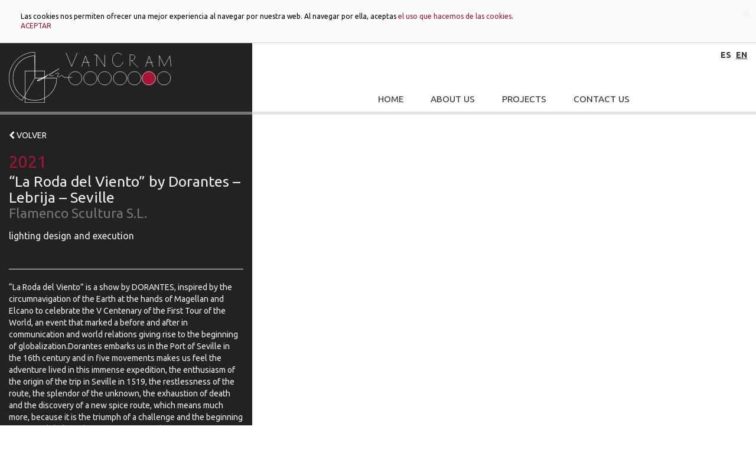

--- FILE ---
content_type: text/html; charset=UTF-8
request_url: https://vancram.com/en/9934-2/
body_size: 6624
content:
<!doctype html>
<html lang="en-GB">

    <head>
    <meta charset="utf-8">
    <meta http-equiv="x-ua-compatible" content="ie=edge">
    <meta name="viewport" content="width=device-width, initial-scale=1">
    <title>&#8220;La Roda del Viento&#8221; by Dorantes &#8211; Lebrija &#8211; Seville &#8211; Vancram</title>
<meta name='robots' content='max-image-preview:large' />
	<style>img:is([sizes="auto" i], [sizes^="auto," i]) { contain-intrinsic-size: 3000px 1500px }</style>
	<link rel="alternate" href="https://vancram.com/es/la-roda-del-viento-dorantes-lebrija-sevilla/" hreflang="es" />
<link rel="alternate" href="https://vancram.com/en/9934-2/" hreflang="en" />
<link rel='dns-prefetch' href='//stats.wp.com' />
<link rel='preconnect' href='//c0.wp.com' />
<script type="text/javascript">
/* <![CDATA[ */
window._wpemojiSettings = {"baseUrl":"https:\/\/s.w.org\/images\/core\/emoji\/16.0.1\/72x72\/","ext":".png","svgUrl":"https:\/\/s.w.org\/images\/core\/emoji\/16.0.1\/svg\/","svgExt":".svg","source":{"concatemoji":"https:\/\/vancram.com\/wp-includes\/js\/wp-emoji-release.min.js?ver=6.8.3"}};
/*! This file is auto-generated */
!function(s,n){var o,i,e;function c(e){try{var t={supportTests:e,timestamp:(new Date).valueOf()};sessionStorage.setItem(o,JSON.stringify(t))}catch(e){}}function p(e,t,n){e.clearRect(0,0,e.canvas.width,e.canvas.height),e.fillText(t,0,0);var t=new Uint32Array(e.getImageData(0,0,e.canvas.width,e.canvas.height).data),a=(e.clearRect(0,0,e.canvas.width,e.canvas.height),e.fillText(n,0,0),new Uint32Array(e.getImageData(0,0,e.canvas.width,e.canvas.height).data));return t.every(function(e,t){return e===a[t]})}function u(e,t){e.clearRect(0,0,e.canvas.width,e.canvas.height),e.fillText(t,0,0);for(var n=e.getImageData(16,16,1,1),a=0;a<n.data.length;a++)if(0!==n.data[a])return!1;return!0}function f(e,t,n,a){switch(t){case"flag":return n(e,"\ud83c\udff3\ufe0f\u200d\u26a7\ufe0f","\ud83c\udff3\ufe0f\u200b\u26a7\ufe0f")?!1:!n(e,"\ud83c\udde8\ud83c\uddf6","\ud83c\udde8\u200b\ud83c\uddf6")&&!n(e,"\ud83c\udff4\udb40\udc67\udb40\udc62\udb40\udc65\udb40\udc6e\udb40\udc67\udb40\udc7f","\ud83c\udff4\u200b\udb40\udc67\u200b\udb40\udc62\u200b\udb40\udc65\u200b\udb40\udc6e\u200b\udb40\udc67\u200b\udb40\udc7f");case"emoji":return!a(e,"\ud83e\udedf")}return!1}function g(e,t,n,a){var r="undefined"!=typeof WorkerGlobalScope&&self instanceof WorkerGlobalScope?new OffscreenCanvas(300,150):s.createElement("canvas"),o=r.getContext("2d",{willReadFrequently:!0}),i=(o.textBaseline="top",o.font="600 32px Arial",{});return e.forEach(function(e){i[e]=t(o,e,n,a)}),i}function t(e){var t=s.createElement("script");t.src=e,t.defer=!0,s.head.appendChild(t)}"undefined"!=typeof Promise&&(o="wpEmojiSettingsSupports",i=["flag","emoji"],n.supports={everything:!0,everythingExceptFlag:!0},e=new Promise(function(e){s.addEventListener("DOMContentLoaded",e,{once:!0})}),new Promise(function(t){var n=function(){try{var e=JSON.parse(sessionStorage.getItem(o));if("object"==typeof e&&"number"==typeof e.timestamp&&(new Date).valueOf()<e.timestamp+604800&&"object"==typeof e.supportTests)return e.supportTests}catch(e){}return null}();if(!n){if("undefined"!=typeof Worker&&"undefined"!=typeof OffscreenCanvas&&"undefined"!=typeof URL&&URL.createObjectURL&&"undefined"!=typeof Blob)try{var e="postMessage("+g.toString()+"("+[JSON.stringify(i),f.toString(),p.toString(),u.toString()].join(",")+"));",a=new Blob([e],{type:"text/javascript"}),r=new Worker(URL.createObjectURL(a),{name:"wpTestEmojiSupports"});return void(r.onmessage=function(e){c(n=e.data),r.terminate(),t(n)})}catch(e){}c(n=g(i,f,p,u))}t(n)}).then(function(e){for(var t in e)n.supports[t]=e[t],n.supports.everything=n.supports.everything&&n.supports[t],"flag"!==t&&(n.supports.everythingExceptFlag=n.supports.everythingExceptFlag&&n.supports[t]);n.supports.everythingExceptFlag=n.supports.everythingExceptFlag&&!n.supports.flag,n.DOMReady=!1,n.readyCallback=function(){n.DOMReady=!0}}).then(function(){return e}).then(function(){var e;n.supports.everything||(n.readyCallback(),(e=n.source||{}).concatemoji?t(e.concatemoji):e.wpemoji&&e.twemoji&&(t(e.twemoji),t(e.wpemoji)))}))}((window,document),window._wpemojiSettings);
/* ]]> */
</script>
<style id='wp-emoji-styles-inline-css' type='text/css'>

	img.wp-smiley, img.emoji {
		display: inline !important;
		border: none !important;
		box-shadow: none !important;
		height: 1em !important;
		width: 1em !important;
		margin: 0 0.07em !important;
		vertical-align: -0.1em !important;
		background: none !important;
		padding: 0 !important;
	}
</style>
<link rel='stylesheet' id='wp-block-library-css' href='https://c0.wp.com/c/6.8.3/wp-includes/css/dist/block-library/style.min.css' type='text/css' media='all' />
<style id='classic-theme-styles-inline-css' type='text/css'>
/*! This file is auto-generated */
.wp-block-button__link{color:#fff;background-color:#32373c;border-radius:9999px;box-shadow:none;text-decoration:none;padding:calc(.667em + 2px) calc(1.333em + 2px);font-size:1.125em}.wp-block-file__button{background:#32373c;color:#fff;text-decoration:none}
</style>
<link rel='stylesheet' id='mediaelement-css' href='https://c0.wp.com/c/6.8.3/wp-includes/js/mediaelement/mediaelementplayer-legacy.min.css' type='text/css' media='all' />
<link rel='stylesheet' id='wp-mediaelement-css' href='https://c0.wp.com/c/6.8.3/wp-includes/js/mediaelement/wp-mediaelement.min.css' type='text/css' media='all' />
<style id='jetpack-sharing-buttons-style-inline-css' type='text/css'>
.jetpack-sharing-buttons__services-list{display:flex;flex-direction:row;flex-wrap:wrap;gap:0;list-style-type:none;margin:5px;padding:0}.jetpack-sharing-buttons__services-list.has-small-icon-size{font-size:12px}.jetpack-sharing-buttons__services-list.has-normal-icon-size{font-size:16px}.jetpack-sharing-buttons__services-list.has-large-icon-size{font-size:24px}.jetpack-sharing-buttons__services-list.has-huge-icon-size{font-size:36px}@media print{.jetpack-sharing-buttons__services-list{display:none!important}}.editor-styles-wrapper .wp-block-jetpack-sharing-buttons{gap:0;padding-inline-start:0}ul.jetpack-sharing-buttons__services-list.has-background{padding:1.25em 2.375em}
</style>
<style id='global-styles-inline-css' type='text/css'>
:root{--wp--preset--aspect-ratio--square: 1;--wp--preset--aspect-ratio--4-3: 4/3;--wp--preset--aspect-ratio--3-4: 3/4;--wp--preset--aspect-ratio--3-2: 3/2;--wp--preset--aspect-ratio--2-3: 2/3;--wp--preset--aspect-ratio--16-9: 16/9;--wp--preset--aspect-ratio--9-16: 9/16;--wp--preset--color--black: #000000;--wp--preset--color--cyan-bluish-gray: #abb8c3;--wp--preset--color--white: #ffffff;--wp--preset--color--pale-pink: #f78da7;--wp--preset--color--vivid-red: #cf2e2e;--wp--preset--color--luminous-vivid-orange: #ff6900;--wp--preset--color--luminous-vivid-amber: #fcb900;--wp--preset--color--light-green-cyan: #7bdcb5;--wp--preset--color--vivid-green-cyan: #00d084;--wp--preset--color--pale-cyan-blue: #8ed1fc;--wp--preset--color--vivid-cyan-blue: #0693e3;--wp--preset--color--vivid-purple: #9b51e0;--wp--preset--gradient--vivid-cyan-blue-to-vivid-purple: linear-gradient(135deg,rgba(6,147,227,1) 0%,rgb(155,81,224) 100%);--wp--preset--gradient--light-green-cyan-to-vivid-green-cyan: linear-gradient(135deg,rgb(122,220,180) 0%,rgb(0,208,130) 100%);--wp--preset--gradient--luminous-vivid-amber-to-luminous-vivid-orange: linear-gradient(135deg,rgba(252,185,0,1) 0%,rgba(255,105,0,1) 100%);--wp--preset--gradient--luminous-vivid-orange-to-vivid-red: linear-gradient(135deg,rgba(255,105,0,1) 0%,rgb(207,46,46) 100%);--wp--preset--gradient--very-light-gray-to-cyan-bluish-gray: linear-gradient(135deg,rgb(238,238,238) 0%,rgb(169,184,195) 100%);--wp--preset--gradient--cool-to-warm-spectrum: linear-gradient(135deg,rgb(74,234,220) 0%,rgb(151,120,209) 20%,rgb(207,42,186) 40%,rgb(238,44,130) 60%,rgb(251,105,98) 80%,rgb(254,248,76) 100%);--wp--preset--gradient--blush-light-purple: linear-gradient(135deg,rgb(255,206,236) 0%,rgb(152,150,240) 100%);--wp--preset--gradient--blush-bordeaux: linear-gradient(135deg,rgb(254,205,165) 0%,rgb(254,45,45) 50%,rgb(107,0,62) 100%);--wp--preset--gradient--luminous-dusk: linear-gradient(135deg,rgb(255,203,112) 0%,rgb(199,81,192) 50%,rgb(65,88,208) 100%);--wp--preset--gradient--pale-ocean: linear-gradient(135deg,rgb(255,245,203) 0%,rgb(182,227,212) 50%,rgb(51,167,181) 100%);--wp--preset--gradient--electric-grass: linear-gradient(135deg,rgb(202,248,128) 0%,rgb(113,206,126) 100%);--wp--preset--gradient--midnight: linear-gradient(135deg,rgb(2,3,129) 0%,rgb(40,116,252) 100%);--wp--preset--font-size--small: 13px;--wp--preset--font-size--medium: 20px;--wp--preset--font-size--large: 36px;--wp--preset--font-size--x-large: 42px;--wp--preset--spacing--20: 0.44rem;--wp--preset--spacing--30: 0.67rem;--wp--preset--spacing--40: 1rem;--wp--preset--spacing--50: 1.5rem;--wp--preset--spacing--60: 2.25rem;--wp--preset--spacing--70: 3.38rem;--wp--preset--spacing--80: 5.06rem;--wp--preset--shadow--natural: 6px 6px 9px rgba(0, 0, 0, 0.2);--wp--preset--shadow--deep: 12px 12px 50px rgba(0, 0, 0, 0.4);--wp--preset--shadow--sharp: 6px 6px 0px rgba(0, 0, 0, 0.2);--wp--preset--shadow--outlined: 6px 6px 0px -3px rgba(255, 255, 255, 1), 6px 6px rgba(0, 0, 0, 1);--wp--preset--shadow--crisp: 6px 6px 0px rgba(0, 0, 0, 1);}:where(.is-layout-flex){gap: 0.5em;}:where(.is-layout-grid){gap: 0.5em;}body .is-layout-flex{display: flex;}.is-layout-flex{flex-wrap: wrap;align-items: center;}.is-layout-flex > :is(*, div){margin: 0;}body .is-layout-grid{display: grid;}.is-layout-grid > :is(*, div){margin: 0;}:where(.wp-block-columns.is-layout-flex){gap: 2em;}:where(.wp-block-columns.is-layout-grid){gap: 2em;}:where(.wp-block-post-template.is-layout-flex){gap: 1.25em;}:where(.wp-block-post-template.is-layout-grid){gap: 1.25em;}.has-black-color{color: var(--wp--preset--color--black) !important;}.has-cyan-bluish-gray-color{color: var(--wp--preset--color--cyan-bluish-gray) !important;}.has-white-color{color: var(--wp--preset--color--white) !important;}.has-pale-pink-color{color: var(--wp--preset--color--pale-pink) !important;}.has-vivid-red-color{color: var(--wp--preset--color--vivid-red) !important;}.has-luminous-vivid-orange-color{color: var(--wp--preset--color--luminous-vivid-orange) !important;}.has-luminous-vivid-amber-color{color: var(--wp--preset--color--luminous-vivid-amber) !important;}.has-light-green-cyan-color{color: var(--wp--preset--color--light-green-cyan) !important;}.has-vivid-green-cyan-color{color: var(--wp--preset--color--vivid-green-cyan) !important;}.has-pale-cyan-blue-color{color: var(--wp--preset--color--pale-cyan-blue) !important;}.has-vivid-cyan-blue-color{color: var(--wp--preset--color--vivid-cyan-blue) !important;}.has-vivid-purple-color{color: var(--wp--preset--color--vivid-purple) !important;}.has-black-background-color{background-color: var(--wp--preset--color--black) !important;}.has-cyan-bluish-gray-background-color{background-color: var(--wp--preset--color--cyan-bluish-gray) !important;}.has-white-background-color{background-color: var(--wp--preset--color--white) !important;}.has-pale-pink-background-color{background-color: var(--wp--preset--color--pale-pink) !important;}.has-vivid-red-background-color{background-color: var(--wp--preset--color--vivid-red) !important;}.has-luminous-vivid-orange-background-color{background-color: var(--wp--preset--color--luminous-vivid-orange) !important;}.has-luminous-vivid-amber-background-color{background-color: var(--wp--preset--color--luminous-vivid-amber) !important;}.has-light-green-cyan-background-color{background-color: var(--wp--preset--color--light-green-cyan) !important;}.has-vivid-green-cyan-background-color{background-color: var(--wp--preset--color--vivid-green-cyan) !important;}.has-pale-cyan-blue-background-color{background-color: var(--wp--preset--color--pale-cyan-blue) !important;}.has-vivid-cyan-blue-background-color{background-color: var(--wp--preset--color--vivid-cyan-blue) !important;}.has-vivid-purple-background-color{background-color: var(--wp--preset--color--vivid-purple) !important;}.has-black-border-color{border-color: var(--wp--preset--color--black) !important;}.has-cyan-bluish-gray-border-color{border-color: var(--wp--preset--color--cyan-bluish-gray) !important;}.has-white-border-color{border-color: var(--wp--preset--color--white) !important;}.has-pale-pink-border-color{border-color: var(--wp--preset--color--pale-pink) !important;}.has-vivid-red-border-color{border-color: var(--wp--preset--color--vivid-red) !important;}.has-luminous-vivid-orange-border-color{border-color: var(--wp--preset--color--luminous-vivid-orange) !important;}.has-luminous-vivid-amber-border-color{border-color: var(--wp--preset--color--luminous-vivid-amber) !important;}.has-light-green-cyan-border-color{border-color: var(--wp--preset--color--light-green-cyan) !important;}.has-vivid-green-cyan-border-color{border-color: var(--wp--preset--color--vivid-green-cyan) !important;}.has-pale-cyan-blue-border-color{border-color: var(--wp--preset--color--pale-cyan-blue) !important;}.has-vivid-cyan-blue-border-color{border-color: var(--wp--preset--color--vivid-cyan-blue) !important;}.has-vivid-purple-border-color{border-color: var(--wp--preset--color--vivid-purple) !important;}.has-vivid-cyan-blue-to-vivid-purple-gradient-background{background: var(--wp--preset--gradient--vivid-cyan-blue-to-vivid-purple) !important;}.has-light-green-cyan-to-vivid-green-cyan-gradient-background{background: var(--wp--preset--gradient--light-green-cyan-to-vivid-green-cyan) !important;}.has-luminous-vivid-amber-to-luminous-vivid-orange-gradient-background{background: var(--wp--preset--gradient--luminous-vivid-amber-to-luminous-vivid-orange) !important;}.has-luminous-vivid-orange-to-vivid-red-gradient-background{background: var(--wp--preset--gradient--luminous-vivid-orange-to-vivid-red) !important;}.has-very-light-gray-to-cyan-bluish-gray-gradient-background{background: var(--wp--preset--gradient--very-light-gray-to-cyan-bluish-gray) !important;}.has-cool-to-warm-spectrum-gradient-background{background: var(--wp--preset--gradient--cool-to-warm-spectrum) !important;}.has-blush-light-purple-gradient-background{background: var(--wp--preset--gradient--blush-light-purple) !important;}.has-blush-bordeaux-gradient-background{background: var(--wp--preset--gradient--blush-bordeaux) !important;}.has-luminous-dusk-gradient-background{background: var(--wp--preset--gradient--luminous-dusk) !important;}.has-pale-ocean-gradient-background{background: var(--wp--preset--gradient--pale-ocean) !important;}.has-electric-grass-gradient-background{background: var(--wp--preset--gradient--electric-grass) !important;}.has-midnight-gradient-background{background: var(--wp--preset--gradient--midnight) !important;}.has-small-font-size{font-size: var(--wp--preset--font-size--small) !important;}.has-medium-font-size{font-size: var(--wp--preset--font-size--medium) !important;}.has-large-font-size{font-size: var(--wp--preset--font-size--large) !important;}.has-x-large-font-size{font-size: var(--wp--preset--font-size--x-large) !important;}
:where(.wp-block-post-template.is-layout-flex){gap: 1.25em;}:where(.wp-block-post-template.is-layout-grid){gap: 1.25em;}
:where(.wp-block-columns.is-layout-flex){gap: 2em;}:where(.wp-block-columns.is-layout-grid){gap: 2em;}
:root :where(.wp-block-pullquote){font-size: 1.5em;line-height: 1.6;}
</style>
<link rel='stylesheet' id='sage/css-css' href='https://vancram.com/wp-content/themes/vancram2016/dist/styles/main-e2672e9a17.css' type='text/css' media='all' />
<script type="text/javascript" src="https://c0.wp.com/c/6.8.3/wp-includes/js/jquery/jquery.min.js" id="jquery-core-js"></script>
<script type="text/javascript" src="https://c0.wp.com/c/6.8.3/wp-includes/js/jquery/jquery-migrate.min.js" id="jquery-migrate-js"></script>
<script type="text/javascript" src="https://vancram.com/wp-content/plugins/cartograf-cookie-filter/script.js?ver=6.8.3" id="cg_cookie-filter-js"></script>
<link rel="https://api.w.org/" href="https://vancram.com/wp-json/" /><link rel="alternate" title="JSON" type="application/json" href="https://vancram.com/wp-json/wp/v2/posts/9934" /><link rel="EditURI" type="application/rsd+xml" title="RSD" href="https://vancram.com/xmlrpc.php?rsd" />
<meta name="generator" content="WordPress 6.8.3" />
<link rel="canonical" href="https://vancram.com/en/9934-2/" />
<link rel='shortlink' href='https://vancram.com/?p=9934' />
<link rel="alternate" title="oEmbed (JSON)" type="application/json+oembed" href="https://vancram.com/wp-json/oembed/1.0/embed?url=https%3A%2F%2Fvancram.com%2Fen%2F9934-2%2F&#038;lang=en" />
<link rel="alternate" title="oEmbed (XML)" type="text/xml+oembed" href="https://vancram.com/wp-json/oembed/1.0/embed?url=https%3A%2F%2Fvancram.com%2Fen%2F9934-2%2F&#038;format=xml&#038;lang=en" />
	<style>img#wpstats{display:none}</style>
		
    <link href='https://fonts.googleapis.com/css?family=Ubuntu:400,300,700' rel='stylesheet' type='text/css'>
</head>

    <body class="wp-singular post-template-default single single-post postid-9934 single-format-standard wp-theme-vancram2016 9934-2 sidebar-primary">

        <header class="header banner">
    <div class="container-fluid">
        <div class="row">
            <div class="col-sm-4 left-side">
                <h1>
                    <a class="brand" href="https://vancram.com">
                        <img src="https://vancram.com/wp-content/themes/vancram2016/images/logo-white.svg" class="img-responsive hidden-print" width="275" height="86">
                        <img src="https://vancram.com/wp-content/themes/vancram2016/images/logo.svg" class="img-responsive visible-print" width="275" height="86">
                        <span class="sr-only">Vancram</span>
                    </a>
                </h1>
            </div>
            <div class="col-sm-offset-4 right-side hidden-print">
                <nav class="nav-language">
                    <ul class="list-inline">
                        	<li class="lang-item lang-item-37 lang-item-es lang-item-first"><a lang="es-ES" hreflang="es-ES" href="https://vancram.com/es/la-roda-del-viento-dorantes-lebrija-sevilla/">es</a></li>
	<li class="lang-item lang-item-40 lang-item-en current-lang"><a lang="en-GB" hreflang="en-GB" href="https://vancram.com/en/9934-2/" aria-current="true">en</a></li>

                    </ul>
                </nav>
                <nav class="nav-primary">
                    <ul class="vc-nav">
                                                    <li class="nav-main-item  menu-item menu-item-type-post_type menu-item-object-page menu-item-home menu-item-6018"><a class="nav-main-link" href="https://vancram.com/en/home/">Home</a>
                                                            </li>
                                                    <li class="nav-main-item  menu-item menu-item-type-post_type menu-item-object-page menu-item-6017"><a class="nav-main-link" href="https://vancram.com/en/about-us/">About Us</a>
                                                            </li>
                                                    <li class="nav-main-item  menu-item menu-item-type-post_type menu-item-object-page current_page_parent menu-item-6022"><a class="nav-main-link" href="https://vancram.com/en/portfolio/">Projects</a>
                                                            </li>
                                                    <li class="nav-main-item  menu-item menu-item-type-post_type menu-item-object-page menu-item-6016"><a class="nav-main-link" href="https://vancram.com/en/contact-us/">Contact    Us</a>
                                                            </li>
                                            </ul>
                </nav>

            </div>
        </div>
    </div>
</header>

        <div class="content">
                            <div class="container-fluid work-single">
                    <div class="row">
                                                    <div class="left-side col-sm-4">
                                    <article class="post-9934 post type-post status-publish format-standard has-post-thumbnail hentry category-theater-dance">
        <a class="pull-right go-back"
           href="https://vancram.com/en/2021/">
            <span class="fa fa-chevron-left"></span>
            VOLVER
        </a>
        <div class="affix-container">
            <div class="affix-element" data-spy="affix" data-offset-top="160">
                <div class="work-meta ease">
                    <div class="work-year">2021</div>
                                        <h1 class="work-title">&#8220;La Roda del Viento&#8221; by Dorantes &#8211; Lebrija &#8211; Seville</h1>
                    <h2 class="work-client">Flamenco Scultura S.L.</h2>
                    <p class="work-description">lighting design and execution</p>
                </div>
                <div class="text ease">
                    <hr>
<p>&#8220;La Roda del Viento&#8221; is a show by DORANTES, inspired by the circumnavigation of the Earth at the hands of Magellan and Elcano to celebrate the V Centenary of the First Tour of the World, an event that marked a before and after in communication and world relations giving rise to the beginning of globalization.Dorantes embarks us in the Port of Seville in the 16th century and in five movements makes us feel the adventure lived in this immense expedition, the enthusiasm of the origin of the trip in Seville in 1519, the restlessness of the route, the splendor of the unknown, the exhaustion of death and the discovery of a new spice route, which means much more, because it is the triumph of a challenge and the beginning of a new global era that is coming to our days.&#8221;<br />
http://www.lebrija.es/es/actualidad/eventos/LA-RODA-DEL-VIENTO/</p>
<hr>
<p>PHOTO: Antonio Vázquez, Cía Flamenco Escultura and VanCram</p>

                </div>
            </div>
        </div>
    </article>
                            </div>
                                                                            <div class="right-side col-sm-8">
                                            <p>
        <div class="embed-responsive embed-responsive-16by9">
            <iframe title="DORANTES- &quot;LA RODA DEL VIENTO&quot; resumen" width="640" height="360" src="https://www.youtube.com/embed/ATvCwH7eW78?feature=oembed" frameborder="0" allow="accelerometer; autoplay; clipboard-write; encrypted-media; gyroscope; picture-in-picture; web-share" referrerpolicy="strict-origin-when-cross-origin" allowfullscreen></iframe>
        </div>
        </p>
                        <p>
            <img src="https://vancram.com/wp-content/uploads/2021/08/59c34a9c-b6a3-4e1c-a845-b0a232c3a08b-955x0-c-default.jpg" class="img-responsive"
                 width="1600" height="670"
                 alt="" title="">
        </p>
                    <p>
            <img src="https://vancram.com/wp-content/uploads/2021/08/festival-flamenco-cadiz6_xoptimizadax-955x0-c-default.jpg" class="img-responsive"
                 width="1350" height="637"
                 alt="" title="">
        </p>
                    <p>
            <img src="https://vancram.com/wp-content/uploads/2021/08/festival-flamenco-cadiz4_xoptimizadax-955x0-c-default.jpg" class="img-responsive"
                 width="1350" height="637"
                 alt="" title="">
        </p>
                    <p>
            <img src="https://vancram.com/wp-content/uploads/2021/08/festival-flamenco-cadiz1_xoptimizadax-955x0-c-default.jpg" class="img-responsive"
                 width="1350" height="637"
                 alt="" title="">
        </p>
                                </div>
                                            </div>
                </div>
                    </div>

        <footer class="footer content-info">
    <div class="container">
        <div class="right-side col-sm-8 col-sm-offset-4">
            
            <div class="slogan">
    <img src="https://vancram.com/wp-content/themes/vancram2016/images/slogan.svg" class="img-responsive center-block" alt="">
    <div class="sr-only">
        Ideas, proyectos y realizaciones para el arte y el espectáculo
    </div>
</div>        </div>
    </div>
</footer>

<script type="speculationrules">
{"prefetch":[{"source":"document","where":{"and":[{"href_matches":"\/*"},{"not":{"href_matches":["\/wp-*.php","\/wp-admin\/*","\/wp-content\/uploads\/*","\/wp-content\/*","\/wp-content\/plugins\/*","\/wp-content\/themes\/vancram2016\/*","\/*\\?(.+)"]}},{"not":{"selector_matches":"a[rel~=\"nofollow\"]"}},{"not":{"selector_matches":".no-prefetch, .no-prefetch a"}}]},"eagerness":"conservative"}]}
</script>
<script type="text/javascript" src="https://vancram.com/wp-content/themes/vancram2016/dist/scripts/main-45cc9f1c05.js" id="sage/js-js"></script>
<script type="text/javascript" id="jetpack-stats-js-before">
/* <![CDATA[ */
_stq = window._stq || [];
_stq.push([ "view", JSON.parse("{\"v\":\"ext\",\"blog\":\"207329014\",\"post\":\"9934\",\"tz\":\"1\",\"srv\":\"vancram.com\",\"j\":\"1:15.0.2\"}") ]);
_stq.push([ "clickTrackerInit", "207329014", "9934" ]);
/* ]]> */
</script>
<script type="text/javascript" src="https://stats.wp.com/e-202604.js" id="jetpack-stats-js" defer="defer" data-wp-strategy="defer"></script>
        <div id="cg_cookie_bar" class="" data-timeout="20" data-scrollout="100">
            <span class="close">&times;</span>
            <div class="container-fluid">
Las cookies nos permiten ofrecer una mejor experiencia al navegar por nuestra web. Al navegar por ella, aceptas <a href="/es/politica-de-cookies/">el uso que hacemos de las cookies</a>. <br><a href="">ACEPTAR</a>
</div>        </div>
        <style>
            #cg_cookie_bar {
    display: none;
    position:fixed;
    top:0px;
    left:0px;
    right:0px;
    background:#fafafa;
    border-bottom:1px solid #ccc;
    padding:20px;
    color:#000;
    font-size:12px;
    line-height:140%;
    z-index:65535;
}
    #cg_cookie_bar .close {
        position:absolute;
        top:10px;
        right:10px;
        font-size:22px;
        line-height:100%;
        color:#ccc;
        cursor:pointer;
    }
        #cg_cookie_bar .close:hover {
            color:#000;
        }
        </style>
    <script type="text/template" id="cg_cf_head_template_accepted">/*!* <script type="text/javascript">
	var analyticsFileTypes = [''];
	var analyticsEventTracking = 'enabled';
	var _gaq = _gaq || [];
	_gaq.push(['_setAccount', 'UA-29036619-1']);
        _gaq.push(['_addDevId', 'i9k95']); 
	_gaq.push(['_trackPageview']);

	(function() {
		var ga = document.createElement('script'); ga.type = 'text/javascript'; ga.async = true;
		                ga.src = ('https:' == document.location.protocol ? 'https://ssl' : 'http://www') + '.google-analytics.com/ga.js';
		                var s = document.getElementsByTagName('script')[0]; s.parentNode.insertBefore(ga, s);
	})();
<!/script> *!*/</script><script type="text/template" id="cg_cf_head_template_denied">/*!*  *!*/</script><script type="text/template" id="cg_cf_foot_template_accepted">/*!*  *!*/</script><script type="text/template" id="cg_cf_foot_template_denied">/*!*  *!*/</script>
            </body>

</html>

--- FILE ---
content_type: image/svg+xml
request_url: https://vancram.com/wp-content/themes/vancram2016/images/logo-white.svg
body_size: 2414
content:
<?xml version="1.0" encoding="UTF-8" standalone="no"?>
<!-- Created with Inkscape (http://www.inkscape.org/) -->

<svg
   xmlns:dc="http://purl.org/dc/elements/1.1/"
   xmlns:cc="http://creativecommons.org/ns#"
   xmlns:rdf="http://www.w3.org/1999/02/22-rdf-syntax-ns#"
   xmlns:svg="http://www.w3.org/2000/svg"
   xmlns="http://www.w3.org/2000/svg"
   version="1.1"
   width="1005.4759"
   height="313.94144"
   id="svg3582">
  <defs
     id="defs3584" />
  <metadata
     id="metadata3587">
    <rdf:RDF>
      <cc:Work
         rdf:about="">
        <dc:format>image/svg+xml</dc:format>
        <dc:type
           rdf:resource="http://purl.org/dc/dcmitype/StillImage" />
        <dc:title></dc:title>
      </cc:Work>
    </rdf:RDF>
  </metadata>
  <g
     transform="translate(8.4560367,310.32273)"
     id="layer1">
    <g
       transform="matrix(0.03543307,0,0,0.03543307,-208.99229,-574.38547)"
       id="g3454"
       style="fill-rule:evenodd">
      <path
         d="M 10202,11994 7950,15899 C 6725,15192 5903,13952 5729,12549 5422,10079 7177,7828 9647,7521 c 187,-23 375,-34 563,-34 l -8,4507 z"
         id="path12"
         style="fill:none;stroke:#fefefe;stroke-width:69.13999939" />
      <g
         id="g14">
        <path
           d="m 14022,12021 -3820,8 0,-69 3820,-8 35,35 -35,34 z m 0,-69 35,0 0,35 -35,-35 z m -3346,3927 -8,-69 0,0 176,-26 174,-35 171,-42 167,-50 163,-57 161,-65 156,-71 152,-78 148,-85 144,-92 139,-97 135,-104 129,-109 125,-115 119,-120 114,-126 108,-131 103,-135 97,-140 90,-144 85,-149 78,-152 71,-156 65,-160 57,-163 50,-167 43,-169 36,-172 28,-175 20,-177 12,-180 4,-181 69,0 -4,184 -12,183 -21,180 -28,178 -36,175 -44,172 -51,170 -59,166 -65,163 -73,159 -79,155 -86,151 -92,147 -99,142 -104,138 -111,133 -116,128 -121,122 -127,117 -132,112 -137,105 -142,99 -146,93 -151,87 -155,80 -159,73 -163,65 -167,59 -170,50 -174,44 -177,35 -180,27 0,0 z m -4300,-3403 69,-8 0,0 29,196 38,192 47,188 56,183 65,180 72,174 81,170 89,165 95,160 103,154 110,148 117,143 123,136 129,130 135,124 141,117 146,110 151,102 156,96 160,88 164,80 169,72 172,63 176,56 179,47 182,38 184,29 187,19 189,11 191,0 193,-9 194,-20 8,69 -197,19 -196,10 -195,-1 -192,-10 -191,-20 -188,-30 -185,-38 -182,-48 -179,-57 -176,-65 -171,-73 -168,-81 -163,-90 -159,-97 -153,-105 -149,-111 -143,-119 -138,-126 -131,-133 -125,-139 -119,-145 -112,-151 -105,-157 -98,-162 -90,-168 -82,-173 -74,-177 -66,-183 -57,-187 -48,-191 -39,-196 -29,-199 0,0 z m 3351,-4366 9,68 0,0 -193,30 -189,38 -185,48 -181,57 -176,66 -172,74 -168,81 -162,90 -157,98 -152,104 -146,112 -140,118 -134,125 -128,132 -122,137 -115,142 -108,149 -102,153 -94,158 -86,163 -79,167 -71,171 -63,175 -54,179 -47,182 -37,185 -28,187 -20,190 -10,192 -1,194 10,196 19,197 -69,8 -19,-200 -10,-199 1,-198 10,-195 20,-194 29,-190 38,-188 47,-185 56,-182 64,-178 72,-175 80,-170 88,-165 96,-161 103,-156 110,-151 117,-146 124,-139 130,-134 137,-127 143,-121 149,-113 154,-107 160,-99 165,-91 171,-84 175,-75 180,-67 184,-58 188,-49 193,-39 196,-30 0,0 z m 500,5 -69,0 34,34 -14,0 -14,0 -14,0 -15,1 -14,0 -14,0 -15,1 -14,0 -14,1 -15,0 -14,1 -14,0 -14,1 -15,1 -14,1 -14,1 -15,1 -14,1 -14,1 -14,1 -15,1 -14,1 -14,1 -14,2 -15,1 -14,2 -14,1 -14,2 -15,1 -14,2 -14,2 -14,1 -9,-68 15,-2 14,-2 15,-1 14,-2 15,-1 14,-2 15,-1 14,-2 15,-1 14,-1 15,-2 14,-1 15,-1 14,-1 15,-1 14,-1 15,-1 14,-1 15,-1 14,0 15,-1 15,-1 14,0 15,-1 14,0 15,-1 14,0 15,0 15,0 14,-1 15,0 14,0 35,35 z m -35,-35 35,0 0,35 -35,-35 z m -25,3914 -9,-3879 69,0 9,3879 -34,35 -35,-35 z m 35,35 -35,0 0,-35 35,35 z"
           id="path16"
           style="fill:#fefefe;fill-rule:nonzero" />
      </g>
      <circle
         cx="17270"
         cy="12027"
         r="1169"
         id="circle18"
         style="fill:none;stroke:#fefefe;stroke-width:69.12999725" />
      <circle
         cx="19895"
         cy="12027"
         r="1169"
         id="circle20"
         style="fill:none;stroke:#fefefe;stroke-width:69.12999725" />
      <circle
         cx="22402"
         cy="12027"
         r="1169"
         id="circle22"
         style="fill:none;stroke:#fefefe;stroke-width:69.12999725" />
      <circle
         cx="25077"
         cy="12027"
         r="1169"
         id="circle24"
         style="fill:none;stroke:#fefefe;stroke-width:69.12999725" />
      <circle
         cx="27594"
         cy="12027"
         r="1169"
         id="circle26"
         style="fill:none;stroke:#fefefe;stroke-width:69.12999725" />
      <circle
         cx="30110"
         cy="12027"
         r="1169"
         id="circle28"
         style="fill:#a61535;stroke:#fefefe;stroke-width:69.12999725" />
      <circle
         cx="32766"
         cy="12027"
         r="1169"
         id="circle30"
         style="fill:none;stroke:#fefefe;stroke-width:69.12999725" />
      <path
         d="m 13433,11446 c 0,67 -59,110 -84,160 -161,0 -389,43 -550,-42 l -8,-8 c -51,-94 253,-280 279,-330 126,-26 304,-203 422,-271 94,-59 246,-144 322,-220 152,-161 406,-177 558,-321 8,-9 25,-51 34,-59 -9,8 -26,25 -42,33 0,26 -9,9 -9,26 -34,0 -84,42 -118,42 -9,9 -26,42 -43,42 l 0,9 c -101,118 -346,186 -473,254 l -998,592 c -59,42 -144,67 -220,93 -118,42 -228,219 -321,296 -51,42 -144,101 -203,135 -102,68 -288,135 -406,203 -59,34 -119,110 -178,135 -271,135 -457,262 -795,262 l 0,-42 0,-25 c 76,-34 102,-144 212,-144 0,-9 16,-25 25,-34 l 8,0 9,0 c 0,-59 194,-135 237,-135 0,-34 110,-26 110,-59 118,0 236,-119 372,-119 8,-17 59,-42 84,-42 9,-17 51,-25 51,-34 34,0 127,-17 135,-42 51,0 102,-51 153,-51 0,-8 33,-17 42,-17 0,-17 25,-25 25,-34 l 9,0 8,0 c 0,-8 26,-34 34,-34 0,-16 25,-25 34,-25 0,-17 127,-84 144,-110 l 8,0 8,0 c 0,-8 17,-8 17,-25 17,0 168,-70 168,-78"
         id="path32"
         style="fill:none;stroke:#fefefe;stroke-width:69.12999725" />
      <path
         d="m 13763,11251 c 51,17 102,17 152,9 9,-17 51,-43 60,-51 16,0 59,-34 59,-43 34,0 93,-76 127,-93 25,-8 67,17 93,17 17,17 67,68 84,68 0,51 26,110 26,169 -34,0 -119,178 -178,178 0,67 -42,127 -25,211 0,9 17,26 17,34 16,0 50,34 67,34 161,42 271,-42 406,-93 9,-26 135,-119 135,-135 144,0 212,-17 322,93 0,270 456,194 609,228 287,59 642,-76 922,17 16,0 25,8 42,8"
         id="path34"
         style="fill:none;stroke:#fefefe;stroke-width:69.12999725" />
      <path
         d="m 10664,12442 c 152,-59 346,-51 482,-127 118,-67 186,-228 304,-304 l 26,0 c 33,-34 101,-42 143,-42 0,-9 17,-9 26,-9 l 17,-17 8,0 9,0 c 0,-17 8,0 8,-17 17,0 85,-25 85,-25"
         id="path36"
         style="fill:none;stroke:#fefefe;stroke-width:69.12999725" />
      <path
         d="m 10664,12442 c 84,-34 452,-278 511,-337 -29,210 804,-228 1103,-507 l -917,465"
         id="path38"
         style="fill:none;stroke:#fefefe;stroke-width:69.12999725" />
      <line
         class="fil1 str1"
         x1="15645"
         y1="7590"
         x2="16627"
         y2="9978"
         id="line40"
         style="fill:none;stroke:#fefefe;stroke-width:69.12999725" />
      <line
         class="fil1 str1"
         x1="17609"
         y1="7590"
         x2="16627"
         y2="9978"
         id="line42"
         style="fill:none;stroke:#fefefe;stroke-width:69.12999725" />
      <g
         id="g44">
        <line
           class="fil1 str1"
           x1="18388"
           y1="9995"
           x2="19049"
           y2="8149"
           id="line46"
           style="fill:none;stroke:#fefefe;stroke-width:69.12999725" />
        <line
           class="fil1 str1"
           x1="19709"
           y1="9995"
           x2="19049"
           y2="8149"
           id="line48"
           style="fill:none;stroke:#fefefe;stroke-width:69.12999725" />
        <line
           class="fil1 str1"
           x1="18643"
           y1="9244"
           x2="19742"
           y2="9244"
           id="line50"
           style="fill:none;stroke:#fefefe;stroke-width:69.12999725" />
      </g>
      <g
         id="g52">
        <line
           class="fil1 str1"
           x1="29509"
           y1="10040"
           x2="30169"
           y2="8194"
           id="line54"
           style="fill:none;stroke:#fefefe;stroke-width:69.12999725" />
        <line
           class="fil1 str1"
           x1="30829"
           y1="10040"
           x2="30169"
           y2="8194"
           id="line56"
           style="fill:none;stroke:#fefefe;stroke-width:69.12999725" />
        <line
           class="fil1 str1"
           x1="29763"
           y1="9289"
           x2="30863"
           y2="9289"
           id="line58"
           style="fill:none;stroke:#fefefe;stroke-width:69.12999725" />
      </g>
      <polyline
         class="fil1 str1"
         points="21013,9910 21013,7944 22419,9995 22419,7980 "
         id="polyline60"
         style="fill:none;stroke:#fefefe;stroke-width:69.12999725" />
      <line
         class="fil1 str1"
         x1="20556"
         y1="7946"
         x2="21013"
         y2="7944"
         id="line62"
         style="fill:none;stroke:#fefefe;stroke-width:69.12999725" />
      <path
         d="m 25391,7997 c -177,-231 -427,-370 -684,-370 -519,0 -942,532 -942,1184 0,652 423,1184 942,1184 404,0 769,-333 894,-814"
         id="path64"
         style="fill:none;stroke:#fefefe;stroke-width:69.12999725" />
      <line
         class="fil1 str1"
         x1="26822"
         y1="9893"
         x2="26822"
         y2="7946"
         id="line66"
         style="fill:none;stroke:#fefefe;stroke-width:69.12999725" />
      <line
         class="fil1 str1"
         x1="26991"
         y1="8894"
         x2="28244"
         y2="10147"
         id="line68"
         style="fill:none;stroke:#fefefe;stroke-width:69.12999725" />
      <polyline
         class="fil1 str1"
         points="31936,9978 31936,8064 32817,9893 33799,8132 34002,9978 "
         id="polyline70"
         style="fill:none;stroke:#fefefe;stroke-width:69.12999725" />
      <path
         d="m 26822,7946 c 1397,-221 813,1154 176,984"
         id="path72"
         style="fill:none;stroke:#fefefe;stroke-width:69.12999725" />
      <rect
         width="3421"
         height="5521"
         x="8481"
         y="10757"
         id="rect74"
         style="fill:none;stroke:#fefefe;stroke-width:69.12999725" />
    </g>
  </g>
</svg>


--- FILE ---
content_type: image/svg+xml
request_url: https://vancram.com/wp-content/themes/vancram2016/images/logo.svg
body_size: 2883
content:
<?xml version="1.0" encoding="UTF-8" standalone="no"?>
<!-- Created with Inkscape (http://www.inkscape.org/) -->

<svg
   xmlns:dc="http://purl.org/dc/elements/1.1/"
   xmlns:cc="http://creativecommons.org/ns#"
   xmlns:rdf="http://www.w3.org/1999/02/22-rdf-syntax-ns#"
   xmlns:svg="http://www.w3.org/2000/svg"
   xmlns="http://www.w3.org/2000/svg"
   xmlns:sodipodi="http://sodipodi.sourceforge.net/DTD/sodipodi-0.dtd"
   xmlns:inkscape="http://www.inkscape.org/namespaces/inkscape"
   width="1005.4839"
   height="313.94177"
   id="svg3805"
   version="1.1"
   inkscape:version="0.48.4 r9939"
   sodipodi:docname="logo.svg">
  <defs
     id="defs3807" />
  <sodipodi:namedview
     id="base"
     pagecolor="#ffffff"
     bordercolor="#ffffff"
     borderopacity="0"
     inkscape:pageopacity="0"
     inkscape:pageshadow="0"
     inkscape:zoom="0.35"
     inkscape:cx="798.45627"
     inkscape:cy="68.399463"
     inkscape:document-units="px"
     inkscape:current-layer="layer1"
     showgrid="false"
     inkscape:window-width="1920"
     inkscape:window-height="1090"
     inkscape:window-x="0"
     inkscape:window-y="30"
     inkscape:window-maximized="1"
     fit-margin-top="0"
     fit-margin-left="0"
     fit-margin-right="0"
     fit-margin-bottom="0" />
  <metadata
     id="metadata3810">
    <rdf:RDF>
      <cc:Work
         rdf:about="">
        <dc:format>image/svg+xml</dc:format>
        <dc:type
           rdf:resource="http://purl.org/dc/dcmitype/StillImage" />
        <dc:title></dc:title>
      </cc:Work>
    </rdf:RDF>
  </metadata>
  <g
     inkscape:label="Layer 1"
     inkscape:groupmode="layer"
     id="layer1"
     transform="translate(448.45627,-286.81986)">
    <g
       transform="matrix(0.03543307,0,0,0.03543307,-648.99229,22.757388)"
       style="fill-rule:evenodd"
       id="g3563">
      <path
         class="fil1 str0"
         d="M 10202,11994 7950,15899 C 6725,15192 5903,13952 5729,12549 5422,10079 7177,7828 9647,7521 c 187,-23 375,-34 563,-34 l -8,4507 z"
         id="path12"
         inkscape:connector-curvature="0"
         style="fill:none;stroke:#898989;stroke-width:69.13999939" />
      <g
         id="g14">
        <path
           class="fil2"
           d="m 14022,12021 -3820,8 0,-69 3820,-8 35,35 -35,34 z m 0,-69 35,0 0,35 -35,-35 z m -3346,3927 -8,-69 0,0 176,-26 174,-35 171,-42 167,-50 163,-57 161,-65 156,-71 152,-78 148,-85 144,-92 139,-97 135,-104 129,-109 125,-115 119,-120 114,-126 108,-131 103,-135 97,-140 90,-144 85,-149 78,-152 71,-156 65,-160 57,-163 50,-167 43,-169 36,-172 28,-175 20,-177 12,-180 4,-181 69,0 -4,184 -12,183 -21,180 -28,178 -36,175 -44,172 -51,170 -59,166 -65,163 -73,159 -79,155 -86,151 -92,147 -99,142 -104,138 -111,133 -116,128 -121,122 -127,117 -132,112 -137,105 -142,99 -146,93 -151,87 -155,80 -159,73 -163,65 -167,59 -170,50 -174,44 -177,35 -180,27 0,0 z m -4300,-3403 69,-8 0,0 29,196 38,192 47,188 56,183 65,180 72,174 81,170 89,165 95,160 103,154 110,148 117,143 123,136 129,130 135,124 141,117 146,110 151,102 156,96 160,88 164,80 169,72 172,63 176,56 179,47 182,38 184,29 187,19 189,11 191,0 193,-9 194,-20 8,69 -197,19 -196,10 -195,-1 -192,-10 -191,-20 -188,-30 -185,-38 -182,-48 -179,-57 -176,-65 -171,-73 -168,-81 -163,-90 -159,-97 -153,-105 -149,-111 -143,-119 -138,-126 -131,-133 -125,-139 -119,-145 -112,-151 -105,-157 -98,-162 -90,-168 -82,-173 -74,-177 -66,-183 -57,-187 -48,-191 -39,-196 -29,-199 0,0 z m 3351,-4366 9,68 0,0 -193,30 -189,38 -185,48 -181,57 -176,66 -172,74 -168,81 -162,90 -157,98 -152,104 -146,112 -140,118 -134,125 -128,132 -122,137 -115,142 -108,149 -102,153 -94,158 -86,163 -79,167 -71,171 -63,175 -54,179 -47,182 -37,185 -28,187 -20,190 -10,192 -1,194 10,196 19,197 -69,8 -19,-200 -10,-199 1,-198 10,-195 20,-194 29,-190 38,-188 47,-185 56,-182 64,-178 72,-175 80,-170 88,-165 96,-161 103,-156 110,-151 117,-146 124,-139 130,-134 137,-127 143,-121 149,-113 154,-107 160,-99 165,-91 171,-84 175,-75 180,-67 184,-58 188,-49 193,-39 196,-30 0,0 z m 500,5 -69,0 34,34 -14,0 -14,0 -14,0 -15,1 -14,0 -14,0 -15,1 -14,0 -14,1 -15,0 -14,1 -14,0 -14,1 -15,1 -14,1 -14,1 -15,1 -14,1 -14,1 -14,1 -15,1 -14,1 -14,1 -14,2 -15,1 -14,2 -14,1 -14,2 -15,1 -14,2 -14,2 -14,1 -9,-68 15,-2 14,-2 15,-1 14,-2 15,-1 14,-2 15,-1 14,-2 15,-1 14,-1 15,-2 14,-1 15,-1 14,-1 15,-1 14,-1 15,-1 14,-1 15,-1 14,0 15,-1 15,-1 14,0 15,-1 14,0 15,-1 14,0 15,0 15,0 14,-1 15,0 14,0 35,35 z m -35,-35 35,0 0,35 -35,-35 z m -25,3914 -9,-3879 69,0 9,3879 -34,35 -35,-35 z m 35,35 -35,0 0,-35 35,35 z"
           id="path16"
           inkscape:connector-curvature="0"
           style="fill:#898989;fill-rule:nonzero" />
      </g>
      <circle
         d="m 18439,12027 c 0,645.621 -523.379,1169 -1169,1169 -645.621,0 -1169,-523.379 -1169,-1169 0,-645.621 523.379,-1169 1169,-1169 645.621,0 1169,523.379 1169,1169 z"
         class="fil1 str1"
         cx="17270"
         cy="12027"
         r="1169"
         id="circle18"
         sodipodi:cx="17270"
         sodipodi:cy="12027"
         sodipodi:rx="1169"
         sodipodi:ry="1169"
         style="fill:none;stroke:#898989;stroke-width:69.12999725" />
      <circle
         d="m 21064,12027 c 0,645.621 -523.379,1169 -1169,1169 -645.621,0 -1169,-523.379 -1169,-1169 0,-645.621 523.379,-1169 1169,-1169 645.621,0 1169,523.379 1169,1169 z"
         class="fil1 str1"
         cx="19895"
         cy="12027"
         r="1169"
         id="circle20"
         sodipodi:cx="19895"
         sodipodi:cy="12027"
         sodipodi:rx="1169"
         sodipodi:ry="1169"
         style="fill:none;stroke:#898989;stroke-width:69.12999725" />
      <circle
         d="m 23571,12027 c 0,645.621 -523.379,1169 -1169,1169 -645.621,0 -1169,-523.379 -1169,-1169 0,-645.621 523.379,-1169 1169,-1169 645.621,0 1169,523.379 1169,1169 z"
         class="fil1 str1"
         cx="22402"
         cy="12027"
         r="1169"
         id="circle22"
         sodipodi:cx="22402"
         sodipodi:cy="12027"
         sodipodi:rx="1169"
         sodipodi:ry="1169"
         style="fill:none;stroke:#898989;stroke-width:69.12999725" />
      <circle
         d="m 26246,12027 c 0,645.621 -523.379,1169 -1169,1169 -645.621,0 -1169,-523.379 -1169,-1169 0,-645.621 523.379,-1169 1169,-1169 645.621,0 1169,523.379 1169,1169 z"
         class="fil1 str1"
         cx="25077"
         cy="12027"
         r="1169"
         id="circle24"
         sodipodi:cx="25077"
         sodipodi:cy="12027"
         sodipodi:rx="1169"
         sodipodi:ry="1169"
         style="fill:none;stroke:#898989;stroke-width:69.12999725" />
      <circle
         d="m 28763,12027 c 0,645.621 -523.379,1169 -1169,1169 -645.621,0 -1169,-523.379 -1169,-1169 0,-645.621 523.379,-1169 1169,-1169 645.621,0 1169,523.379 1169,1169 z"
         class="fil1 str1"
         cx="27594"
         cy="12027"
         r="1169"
         id="circle26"
         sodipodi:cx="27594"
         sodipodi:cy="12027"
         sodipodi:rx="1169"
         sodipodi:ry="1169"
         style="fill:none;stroke:#898989;stroke-width:69.12999725" />
      <circle
         d="m 31279,12027 c 0,645.621 -523.379,1169 -1169,1169 -645.621,0 -1169,-523.379 -1169,-1169 0,-645.621 523.379,-1169 1169,-1169 645.621,0 1169,523.379 1169,1169 z"
         class="fil3 str1"
         cx="30110"
         cy="12027"
         r="1169"
         id="circle28"
         sodipodi:cx="30110"
         sodipodi:cy="12027"
         sodipodi:rx="1169"
         sodipodi:ry="1169"
         style="fill:#a61535;stroke:#898989;stroke-width:69.12999725" />
      <circle
         d="m 33935,12027 c 0,645.621 -523.379,1169 -1169,1169 -645.621,0 -1169,-523.379 -1169,-1169 0,-645.621 523.379,-1169 1169,-1169 645.621,0 1169,523.379 1169,1169 z"
         class="fil1 str1"
         cx="32766"
         cy="12027"
         r="1169"
         id="circle30"
         sodipodi:cx="32766"
         sodipodi:cy="12027"
         sodipodi:rx="1169"
         sodipodi:ry="1169"
         style="fill:none;stroke:#898989;stroke-width:69.12999725" />
      <path
         class="fil1 str1"
         d="m 13433,11446 c 0,67 -59,110 -84,160 -161,0 -389,43 -550,-42 l -8,-8 c -51,-94 253,-280 279,-330 126,-26 304,-203 422,-271 94,-59 246,-144 322,-220 152,-161 406,-177 558,-321 8,-9 25,-51 34,-59 -9,8 -26,25 -42,33 0,26 -9,9 -9,26 -34,0 -84,42 -118,42 -9,9 -26,42 -43,42 l 0,9 c -101,118 -346,186 -473,254 l -998,592 c -59,42 -144,67 -220,93 -118,42 -228,219 -321,296 -51,42 -144,101 -203,135 -102,68 -288,135 -406,203 -59,34 -119,110 -178,135 -271,135 -457,262 -795,262 l 0,-42 0,-25 c 76,-34 102,-144 212,-144 0,-9 16,-25 25,-34 l 8,0 9,0 c 0,-59 194,-135 237,-135 0,-34 110,-26 110,-59 118,0 236,-119 372,-119 8,-17 59,-42 84,-42 9,-17 51,-25 51,-34 34,0 127,-17 135,-42 51,0 102,-51 153,-51 0,-8 33,-17 42,-17 0,-17 25,-25 25,-34 l 9,0 8,0 c 0,-8 26,-34 34,-34 0,-16 25,-25 34,-25 0,-17 127,-84 144,-110 l 8,0 8,0 c 0,-8 17,-8 17,-25 17,0 168,-70 168,-78"
         id="path32"
         inkscape:connector-curvature="0"
         style="fill:none;stroke:#898989;stroke-width:69.12999725" />
      <path
         class="fil1 str1"
         d="m 13763,11251 c 51,17 102,17 152,9 9,-17 51,-43 60,-51 16,0 59,-34 59,-43 34,0 93,-76 127,-93 25,-8 67,17 93,17 17,17 67,68 84,68 0,51 26,110 26,169 -34,0 -119,178 -178,178 0,67 -42,127 -25,211 0,9 17,26 17,34 16,0 50,34 67,34 161,42 271,-42 406,-93 9,-26 135,-119 135,-135 144,0 212,-17 322,93 0,270 456,194 609,228 287,59 642,-76 922,17 16,0 25,8 42,8"
         id="path34"
         inkscape:connector-curvature="0"
         style="fill:none;stroke:#898989;stroke-width:69.12999725" />
      <path
         class="fil1 str2"
         d="m 10664,12442 c 152,-59 346,-51 482,-127 118,-67 186,-228 304,-304 l 26,0 c 33,-34 101,-42 143,-42 0,-9 17,-9 26,-9 l 17,-17 8,0 9,0 c 0,-17 8,0 8,-17 17,0 85,-25 85,-25"
         id="path36"
         inkscape:connector-curvature="0"
         style="fill:none;stroke:#898989;stroke-width:103.69000244" />
      <path
         class="fil1 str2"
         d="m 10664,12442 c 84,-34 452,-278 511,-337 -29,210 804,-228 1103,-507 l -917,465"
         id="path38"
         inkscape:connector-curvature="0"
         style="fill:none;stroke:#898989;stroke-width:103.69000244" />
      <line
         class="fil1 str1"
         x1="15645"
         y1="7590"
         x2="16627"
         y2="9978"
         id="line40"
         style="fill:none;stroke:#898989;stroke-width:69.12999725" />
      <line
         class="fil1 str1"
         x1="17609"
         y1="7590"
         x2="16627"
         y2="9978"
         id="line42"
         style="fill:none;stroke:#898989;stroke-width:69.12999725" />
      <g
         id="g44">
        <line
           class="fil1 str1"
           x1="18388"
           y1="9995"
           x2="19049"
           y2="8149"
           id="line46"
           style="fill:none;stroke:#898989;stroke-width:69.12999725" />
        <line
           class="fil1 str1"
           x1="19709"
           y1="9995"
           x2="19049"
           y2="8149"
           id="line48"
           style="fill:none;stroke:#898989;stroke-width:69.12999725" />
        <line
           class="fil1 str1"
           x1="18643"
           y1="9244"
           x2="19742"
           y2="9244"
           id="line50"
           style="fill:none;stroke:#898989;stroke-width:69.12999725" />
      </g>
      <g
         id="g52">
        <line
           class="fil1 str1"
           x1="29509"
           y1="10040"
           x2="30169"
           y2="8194"
           id="line54"
           style="fill:none;stroke:#898989;stroke-width:69.12999725" />
        <line
           class="fil1 str1"
           x1="30829"
           y1="10040"
           x2="30169"
           y2="8194"
           id="line56"
           style="fill:none;stroke:#898989;stroke-width:69.12999725" />
        <line
           class="fil1 str1"
           x1="29763"
           y1="9289"
           x2="30863"
           y2="9289"
           id="line58"
           style="fill:none;stroke:#898989;stroke-width:69.12999725" />
      </g>
      <polyline
         class="fil1 str1"
         points="21013,9910 21013,7944 22419,9995 22419,7980 "
         id="polyline60"
         style="fill:none;stroke:#898989;stroke-width:69.12999725" />
      <line
         class="fil1 str1"
         x1="20556"
         y1="7946"
         x2="21013"
         y2="7944"
         id="line62"
         style="fill:none;stroke:#898989;stroke-width:69.12999725" />
      <path
         class="fil1 str3"
         d="m 25391,7997 c -177,-231 -427,-370 -684,-370 -519,0 -942,532 -942,1184 0,652 423,1184 942,1184 404,0 769,-333 894,-814"
         id="path64"
         inkscape:connector-curvature="0"
         style="fill:none;stroke:#898989;stroke-width:69.11000061" />
      <line
         class="fil1 str1"
         x1="26822"
         y1="9893"
         x2="26822"
         y2="7946"
         id="line66"
         style="fill:none;stroke:#898989;stroke-width:69.12999725" />
      <line
         class="fil1 str1"
         x1="26991"
         y1="8894"
         x2="28244"
         y2="10147"
         id="line68"
         style="fill:none;stroke:#898989;stroke-width:69.12999725" />
      <polyline
         class="fil1 str1"
         points="31936,9978 31936,8064 32817,9893 33799,8132 34002,9978 "
         id="polyline70"
         style="fill:none;stroke:#898989;stroke-width:69.12999725" />
      <path
         class="fil1 str1"
         d="m 26822,7946 c 1397,-221 813,1154 176,984"
         id="path72"
         inkscape:connector-curvature="0"
         style="fill:none;stroke:#898989;stroke-width:69.12999725" />
      <rect
         class="fil1 str1"
         x="8481"
         y="10757"
         width="3421"
         height="5521"
         id="rect145"
         style="fill:none;stroke:#898989;stroke-width:69.12999725" />
    </g>
  </g>
</svg>


--- FILE ---
content_type: image/svg+xml
request_url: https://vancram.com/wp-content/themes/vancram2016/images/slogan.svg
body_size: 4612
content:
<?xml version="1.0" encoding="UTF-8" standalone="no"?>
<!-- Created with Inkscape (http://www.inkscape.org/) -->

<svg
   xmlns:dc="http://purl.org/dc/elements/1.1/"
   xmlns:cc="http://creativecommons.org/ns#"
   xmlns:rdf="http://www.w3.org/1999/02/22-rdf-syntax-ns#"
   xmlns:svg="http://www.w3.org/2000/svg"
   xmlns="http://www.w3.org/2000/svg"
   xmlns:sodipodi="http://sodipodi.sourceforge.net/DTD/sodipodi-0.dtd"
   xmlns:inkscape="http://www.inkscape.org/namespaces/inkscape"
   width="1197.4894"
   height="40.596333"
   id="svg3826"
   version="1.1"
   inkscape:version="0.48.4 r9939"
   sodipodi:docname="Nuevo documento 3">
  <defs
     id="defs3828" />
  <sodipodi:namedview
     id="base"
     pagecolor="#ffffff"
     bordercolor="#ffffff"
     borderopacity="0.0"
     inkscape:pageopacity="0.0"
     inkscape:pageshadow="0"
     inkscape:zoom="0.35"
     inkscape:cx="598.74492"
     inkscape:cy="20.237816"
     inkscape:document-units="px"
     inkscape:current-layer="layer1"
     showgrid="false"
     fit-margin-top="0"
     fit-margin-left="0"
     fit-margin-right="0"
     fit-margin-bottom="0"
     inkscape:window-width="522"
     inkscape:window-height="444"
     inkscape:window-x="698"
     inkscape:window-y="365"
     inkscape:window-maximized="0" />
  <metadata
     id="metadata3831">
    <rdf:RDF>
      <cc:Work
         rdf:about="">
        <dc:format>image/svg+xml</dc:format>
        <dc:type
           rdf:resource="http://purl.org/dc/dcmitype/StillImage" />
        <dc:title></dc:title>
      </cc:Work>
    </rdf:RDF>
  </metadata>
  <g
     inkscape:label="Layer 1"
     inkscape:groupmode="layer"
     id="layer1"
     transform="translate(248.74492,-512.00367)">
    <g
       transform="matrix(0.03543307,0,0,0.03543307,-408.66101,-310.00591)"
       style="fill-rule:evenodd"
       id="g3563">
      <line
         class="fil1 str7"
         x1="4564"
         y1="24114"
         x2="4564"
         y2="23476"
         id="line149"
         style="fill:none;stroke:#898989;stroke-width:101.59999847" />
      <line
         class="fil1 str7"
         x1="4875"
         y1="23431"
         x2="4875"
         y2="24151"
         id="line151"
         style="fill:none;stroke:#898989;stroke-width:101.59999847" />
      <g
         id="g153">
        <line
           class="fil1 str7"
           x1="5558"
           y1="23416"
           x2="5558"
           y2="24061"
           id="line155"
           style="fill:none;stroke:#898989;stroke-width:101.59999847" />
        <line
           class="fil1 str7"
           x1="5551"
           y1="23476"
           x2="5907"
           y2="23476"
           id="line157"
           style="fill:none;stroke:#898989;stroke-width:101.59999847" />
        <line
           class="fil1 str7"
           x1="5558"
           y1="23757"
           x2="5877"
           y2="23757"
           id="line159"
           style="fill:none;stroke:#898989;stroke-width:101.59999847" />
        <line
           class="fil1 str7"
           x1="5497"
           y1="24091"
           x2="5961"
           y2="24091"
           id="line161"
           style="fill:none;stroke:#898989;stroke-width:101.59999847" />
      </g>
      <g
         id="g163">
        <line
           class="fil1 str7"
           x1="10381"
           y1="23434"
           x2="10381"
           y2="24079"
           id="line165"
           style="fill:none;stroke:#898989;stroke-width:101.59999847" />
        <line
           class="fil1 str7"
           x1="10374"
           y1="23495"
           x2="10730"
           y2="23495"
           id="line167"
           style="fill:none;stroke:#898989;stroke-width:101.59999847" />
        <line
           class="fil1 str7"
           x1="10381"
           y1="23776"
           x2="10700"
           y2="23776"
           id="line169"
           style="fill:none;stroke:#898989;stroke-width:101.59999847" />
        <line
           class="fil1 str7"
           x1="10321"
           y1="24109"
           x2="10784"
           y2="24109"
           id="line171"
           style="fill:none;stroke:#898989;stroke-width:101.59999847" />
      </g>
      <g
         id="g173">
        <polygon
           class="fil2"
           points="15316,23422 15316,24022 15215,24022 15215,23422 "
           id="polygon175"
           style="fill:#898989;fill-rule:nonzero" />
      </g>
      <g
         id="g177">
        <polygon
           class="fil2"
           points="15258,23428 15614,23428 15614,23530 15258,23530 "
           id="polygon179"
           style="fill:#898989;fill-rule:nonzero" />
      </g>
      <g
         id="g181">
        <polygon
           class="fil2"
           points="15265,23732 15584,23732 15584,23834 15265,23834 "
           id="polygon183"
           style="fill:#898989;fill-rule:nonzero" />
      </g>
      <g
         id="g185">
        <polygon
           class="fil2"
           points="15205,23999 15668,23999 15668,24101 15205,24101 "
           id="polygon187"
           style="fill:#898989;fill-rule:nonzero" />
      </g>
      <polyline
         class="fil1 str7"
         points="6628,24129 6355,23461 6112,24106 "
         id="polyline189"
         style="fill:none;stroke:#898989;stroke-width:101.59999847" />
      <line
         class="fil1 str7"
         x1="6203"
         y1="23840"
         x2="6567"
         y2="23840"
         id="line191"
         style="fill:none;stroke:#898989;stroke-width:101.59999847" />
      <path
         class="fil1 str7"
         d="m 4883,23453 c 571,30 691,446 -76,615"
         id="path193"
         inkscape:connector-curvature="0"
         style="fill:none;stroke:#898989;stroke-width:101.59999847" />
      <path
         class="fil1 str7"
         d="m 7053,23478 c -400,31 -126,332 0,371 172,253 -119,309 -356,72"
         id="path195"
         inkscape:connector-curvature="0"
         style="fill:none;stroke:#898989;stroke-width:101.59999847" />
      <path
         class="fil1 str7"
         d="m 13153,23504 c -553,-101 -180,253 -54,292 222,283 -65,335 -303,99"
         id="path197"
         inkscape:connector-curvature="0"
         style="fill:none;stroke:#898989;stroke-width:101.59999847" />
      <path
         class="fil1 str7"
         d="m 7300,23989 c 107,104 101,261 49,323"
         id="path199"
         inkscape:connector-curvature="0"
         style="fill:none;stroke:#898989;stroke-width:101.59999847" />
      <line
         class="fil1 str7"
         x1="7849"
         y1="23474"
         x2="7849"
         y2="24081"
         id="line201"
         style="fill:none;stroke:#898989;stroke-width:101.59999847" />
      <g
         id="g203">
        <polyline
           class="fil1 str7"
           points="9642,23466 9938,23815 10215,23463 "
           id="polyline205"
           style="fill:none;stroke:#898989;stroke-width:101.59999847" />
        <line
           class="fil1 str7"
           x1="9930"
           y1="24221"
           x2="9930"
           y2="23770"
           id="line207"
           style="fill:none;stroke:#898989;stroke-width:101.59999847" />
      </g>
      <g
         id="g209">
        <path
           class="fil2"
           d="m 13856,23856 -298,-417 83,-59 298,417 -3,63 -80,-4 z m 80,4 -43,48 -37,-52 80,4 z m 294,-334 -294,334 -77,-67 294,-334 77,67 z"
           id="path211"
           inkscape:connector-curvature="0"
           style="fill:#898989;fill-rule:nonzero" />
      </g>
      <line
         class="fil1 str7"
         x1="13887"
         y1="24163"
         x2="13887"
         y2="23712"
         id="line213"
         style="fill:none;stroke:#898989;stroke-width:101.59999847" />
      <path
         class="fil1 str7"
         d="m 7872,23478 c 288,-32 500,327 -61,307"
         id="path215"
         inkscape:connector-curvature="0"
         style="fill:none;stroke:#898989;stroke-width:101.59999847" />
      <g
         id="g217">
        <line
           class="fil1 str7"
           x1="8391"
           y1="23440"
           x2="8391"
           y2="24096"
           id="line219"
           style="fill:none;stroke:#898989;stroke-width:101.59999847" />
        <path
           class="fil1 str7"
           d="m 8419,23462 c 288,-32 500,327 -61,307"
           id="path221"
           inkscape:connector-curvature="0"
           style="fill:none;stroke:#898989;stroke-width:101.59999847" />
        <line
           class="fil1 str7"
           x1="8486"
           y1="23773"
           x2="8805"
           y2="24107"
           id="line223"
           style="fill:none;stroke:#898989;stroke-width:101.59999847" />
      </g>
      <g
         id="g225">
        <line
           class="fil1 str7"
           x1="14609"
           y1="23436"
           x2="14609"
           y2="24091"
           id="line227"
           style="fill:none;stroke:#898989;stroke-width:101.59999847" />
        <path
           class="fil1 str7"
           d="m 14636,23458 c 288,-32 501,327 -60,307"
           id="path229"
           inkscape:connector-curvature="0"
           style="fill:none;stroke:#898989;stroke-width:101.59999847" />
        <line
           class="fil1 str7"
           x1="14704"
           y1="23769"
           x2="15022"
           y2="24103"
           id="line231"
           style="fill:none;stroke:#898989;stroke-width:101.59999847" />
      </g>
      <g
         id="g233">
        <path
           class="fil2"
           d="m 9469,23593 -81,62 0,0 -8,-11 -10,-11 -9,-10 -10,-9 -10,-9 -11,-8 -10,-8 -11,-8 -11,-6 -11,-7 -11,-5 -11,-5 -11,-5 -11,-4 -12,-3 -11,-3 -11,-3 -11,-1 -11,-1 -11,-1 -11,0 -11,0 -10,1 -10,2 -10,2 -10,3 -9,3 -10,4 -9,4 -9,5 -8,5 -8,6 -63,-80 14,-10 14,-8 14,-8 15,-7 14,-6 16,-5 15,-5 16,-3 15,-2 16,-2 16,-1 16,0 16,1 16,2 16,2 16,4 16,4 16,4 15,6 16,6 15,7 15,8 15,8 14,9 14,10 14,10 14,11 13,12 13,12 13,14 12,13 11,15 0,0 z m -21,480 -62,-80 0,0 8,-7 8,-6 6,-8 7,-7 6,-8 5,-9 5,-9 5,-9 4,-9 4,-10 3,-10 2,-11 3,-10 1,-11 1,-11 1,-12 0,-11 -1,-12 -1,-12 -1,-12 -2,-12 -3,-12 -3,-13 -4,-12 -5,-12 -5,-12 -5,-12 -6,-12 -7,-12 -7,-12 -8,-12 -9,-11 81,-62 11,14 10,15 10,16 9,15 8,16 7,16 7,16 5,16 6,17 4,16 4,16 2,17 3,16 1,17 1,16 0,17 -1,16 -2,16 -2,16 -3,16 -4,15 -5,15 -5,15 -7,15 -7,14 -8,14 -9,13 -9,13 -11,13 -11,12 -12,11 -13,10 0,0 z m -470,-100 80,-63 0,0 9,11 10,11 9,10 10,9 10,9 10,9 11,8 11,7 11,7 11,6 11,6 11,5 11,4 11,4 12,4 11,3 11,2 11,2 11,1 11,0 11,0 11,0 10,-1 10,-2 10,-2 10,-2 9,-4 10,-3 9,-5 8,-5 9,-5 8,-6 62,80 -13,10 -14,9 -14,8 -15,7 -15,6 -15,5 -15,4 -16,3 -15,3 -16,1 -16,1 -16,0 -16,-1 -16,-1 -16,-3 -16,-3 -16,-4 -16,-5 -15,-5 -16,-7 -15,-7 -15,-7 -15,-9 -14,-9 -14,-9 -14,-11 -14,-11 -13,-12 -13,-12 -13,-13 -12,-14 -11,-14 0,0 z m 20,-481 63,80 0,0 -8,7 -8,7 -7,7 -6,8 -6,8 -5,8 -5,9 -5,9 -4,10 -4,9 -3,11 -2,10 -3,11 -1,11 -1,11 -1,11 0,12 1,12 1,12 1,12 2,12 3,12 3,12 4,12 4,12 5,13 6,12 6,12 7,12 7,11 8,12 8,11 -80,63 -11,-15 -10,-15 -10,-15 -9,-16 -8,-16 -7,-16 -7,-16 -5,-16 -6,-16 -4,-17 -4,-16 -3,-17 -2,-16 -1,-16 -1,-17 0,-16 1,-16 2,-17 2,-15 3,-16 4,-16 5,-15 5,-15 7,-14 7,-15 8,-14 9,-13 9,-13 11,-12 11,-12 12,-11 12,-11 0,0 z"
           id="path235"
           inkscape:connector-curvature="0"
           style="fill:#898989;fill-rule:nonzero" />
      </g>
      <g
         id="g237">
        <path
           class="fil2"
           d="m 12639,23628 -83,57 0,0 -8,-11 -8,-10 -9,-10 -8,-9 -9,-9 -10,-8 -9,-8 -10,-7 -9,-7 -10,-6 -10,-6 -10,-4 -10,-5 -10,-4 -9,-3 -10,-3 -10,-2 -10,-2 -9,-1 -10,0 -9,0 -9,0 -9,1 -9,2 -8,2 -9,2 -8,3 -8,4 -8,4 -7,5 -8,5 -7,6 -66,-77 12,-10 13,-9 13,-8 14,-7 13,-6 15,-6 14,-4 15,-3 15,-3 14,-2 15,0 15,0 15,1 15,1 15,3 15,3 15,4 15,5 14,6 14,6 14,7 14,8 14,9 13,9 13,10 13,10 13,11 12,12 12,12 11,14 11,13 10,15 0,0 z m -18,476 -66,-78 0,0 7,-6 6,-7 6,-7 6,-8 6,-8 5,-8 4,-9 4,-9 4,-10 4,-10 3,-10 2,-11 2,-11 1,-11 2,-11 0,-12 0,-12 0,-12 -1,-12 -2,-12 -2,-12 -2,-13 -3,-12 -4,-12 -4,-12 -4,-13 -5,-12 -6,-12 -6,-12 -7,-12 -7,-11 -8,-12 83,-57 10,14 10,15 8,16 8,15 7,16 7,16 6,16 5,16 5,16 4,16 3,16 3,17 2,16 1,16 1,16 -1,16 0,16 -2,16 -2,16 -3,15 -3,15 -4,15 -5,15 -6,15 -6,14 -8,13 -7,14 -9,13 -10,12 -10,12 -11,11 -11,11 0,0 z m -437,-101 83,-58 0,0 8,11 8,10 9,10 9,10 9,8 9,9 9,7 10,8 10,6 9,6 10,6 10,5 10,4 10,4 10,3 10,3 9,2 10,2 9,1 10,0 9,1 9,-1 9,-1 9,-1 8,-2 9,-3 8,-3 8,-4 8,-4 8,-4 7,-6 8,-6 66,78 -13,9 -12,9 -14,8 -13,7 -14,7 -14,5 -15,4 -14,4 -15,2 -15,2 -15,1 -15,0 -15,-1 -15,-2 -15,-3 -15,-3 -15,-4 -14,-5 -15,-6 -14,-6 -14,-7 -14,-8 -14,-8 -13,-9 -13,-10 -13,-11 -12,-11 -12,-12 -12,-12 -12,-13 -11,-14 -10,-14 0,0 z m 19,-476 66,77 0,0 -7,6 -7,7 -6,7 -6,8 -5,8 -5,8 -5,9 -4,9 -4,10 -3,10 -3,10 -3,11 -2,11 -1,11 -1,11 -1,12 0,12 1,12 1,12 1,12 2,12 3,13 3,12 3,12 4,13 5,12 5,12 5,12 6,12 7,12 7,11 8,12 -83,58 -10,-15 -9,-15 -9,-15 -8,-16 -7,-16 -7,-15 -6,-16 -5,-16 -5,-17 -3,-16 -4,-16 -2,-16 -2,-17 -2,-16 0,-16 0,-16 1,-16 1,-16 2,-15 3,-16 3,-15 5,-15 5,-15 5,-14 7,-14 7,-14 8,-13 8,-13 10,-13 10,-11 11,-12 12,-10 0,0 z"
           id="path239"
           inkscape:connector-curvature="0"
           style="fill:#898989;fill-rule:nonzero" />
      </g>
      <line
         class="fil1 str7"
         x1="11538"
         y1="23504"
         x2="12076"
         y2="23504"
         id="line241"
         style="fill:none;stroke:#898989;stroke-width:101.59999847" />
      <line
         class="fil1 str7"
         x1="11754"
         y1="24077"
         x2="11754"
         y2="23516"
         id="line243"
         style="fill:none;stroke:#898989;stroke-width:101.59999847" />
      <path
         class="fil1 str7"
         d="m 11326,23489 c -685,-23 -305,827 94,512"
         id="path245"
         inkscape:connector-curvature="0"
         style="fill:none;stroke:#898989;stroke-width:101.59999847" />
      <line
         class="fil1 str7"
         x1="15806"
         y1="24096"
         x2="16026"
         y2="23538"
         id="line247"
         style="fill:none;stroke:#898989;stroke-width:101.59999847" />
      <line
         class="fil1 str7"
         x1="15860"
         y1="23853"
         x2="16178"
         y2="23853"
         id="line249"
         style="fill:none;stroke:#898989;stroke-width:101.59999847" />
      <line
         class="fil1 str7"
         x1="16333"
         y1="24168"
         x2="15985"
         y2="23550"
         id="line251"
         style="fill:none;stroke:#898989;stroke-width:101.59999847" />
      <polyline
         class="fil1 str7"
         points="16553,23489 16553,24050 16936,24020 "
         id="polyline253"
         style="fill:none;stroke:#898989;stroke-width:101.59999847" />
      <line
         class="fil1 str7"
         x1="17126"
         y1="23463"
         x2="17133"
         y2="24096"
         id="line255"
         style="fill:none;stroke:#898989;stroke-width:101.59999847" />
      <polyline
         class="fil1 str7"
         points="17452,23497 17747,23508 17425,24016 17456,24058 17789,24062 "
         id="polyline257"
         style="fill:none;stroke:#898989;stroke-width:101.59999847" />
      <line
         class="fil1 str7"
         x1="17967"
         y1="24031"
         x2="18187"
         y2="23531"
         id="line259"
         style="fill:none;stroke:#898989;stroke-width:101.59999847" />
      <line
         class="fil1 str7"
         x1="18047"
         y1="23845"
         x2="18392"
         y2="23853"
         id="line261"
         style="fill:none;stroke:#898989;stroke-width:101.59999847" />
      <line
         class="fil1 str7"
         x1="18183"
         y1="23550"
         x2="18483"
         y2="24062"
         id="line263"
         style="fill:none;stroke:#898989;stroke-width:101.59999847" />
      <path
         class="fil1 str7"
         d="m 19052,23504 c -894,-71 -165,947 106,459"
         id="path265"
         inkscape:connector-curvature="0"
         style="fill:none;stroke:#898989;stroke-width:101.59999847" />
      <line
         class="fil1 str7"
         x1="19378"
         y1="23523"
         x2="19343"
         y2="23993"
         id="line267"
         style="fill:none;stroke:#898989;stroke-width:101.59999847" />
      <g
         id="g269">
        <path
           class="fil2"
           d="m 20127,23656 -85,55 0,0 -6,-10 -8,-10 -7,-9 -8,-9 -8,-8 -8,-8 -9,-7 -8,-7 -9,-6 -10,-6 -9,-6 -9,-4 -10,-5 -10,-4 -9,-3 -10,-3 -10,-3 -10,-2 -10,-1 -10,-1 -10,-1 -9,0 -10,0 -9,1 -10,2 -9,2 -9,2 -9,3 -9,4 -9,4 -9,4 -8,5 -55,-85 13,-8 14,-7 14,-7 14,-5 14,-5 15,-4 15,-3 14,-2 15,-2 15,0 15,0 15,0 15,2 15,2 14,3 15,4 14,4 14,5 14,6 14,7 14,7 13,7 13,9 13,9 12,9 12,11 12,10 11,12 11,12 10,13 10,13 9,14 0,0 z m -70,438 -55,-86 0,0 8,-5 7,-6 7,-6 7,-7 7,-7 6,-7 5,-8 6,-8 4,-8 5,-9 4,-9 3,-9 3,-9 3,-10 2,-10 2,-10 1,-10 1,-10 1,-11 -1,-11 0,-10 -1,-11 -2,-11 -2,-11 -3,-10 -3,-11 -3,-11 -5,-11 -4,-10 -6,-11 -5,-10 -7,-10 85,-55 9,14 8,14 7,15 7,15 6,14 5,16 4,15 4,15 3,15 2,16 2,15 1,15 0,15 -1,16 -1,15 -2,15 -2,14 -4,15 -4,14 -4,14 -6,14 -6,14 -7,13 -7,13 -8,13 -9,12 -10,12 -10,11 -11,10 -11,10 -13,10 -12,9 0,0 z m -429,-116 85,-55 0,0 7,10 7,10 8,9 7,9 8,8 9,7 8,8 9,7 9,6 9,6 10,5 9,5 10,5 9,4 10,3 10,3 10,3 10,2 9,1 10,1 10,1 10,0 9,-1 10,-1 9,-1 10,-2 9,-3 9,-3 9,-3 9,-4 8,-5 9,-5 55,86 -14,8 -13,7 -14,6 -14,6 -15,5 -14,4 -15,3 -15,2 -15,2 -15,0 -15,0 -14,-1 -15,-1 -15,-2 -15,-3 -14,-4 -15,-4 -14,-6 -14,-5 -14,-7 -13,-7 -14,-8 -13,-8 -12,-9 -13,-10 -12,-10 -11,-11 -12,-11 -10,-12 -11,-13 -10,-13 -9,-14 0,0 z m 71,-438 55,85 0,0 -8,6 -8,6 -7,6 -7,7 -6,7 -6,7 -6,8 -5,8 -5,8 -4,9 -4,9 -4,9 -3,9 -3,10 -2,10 -1,10 -2,10 -1,10 0,11 0,10 1,11 1,11 1,11 3,10 2,11 3,11 4,11 4,10 5,11 5,11 6,10 6,10 -85,55 -9,-14 -8,-14 -7,-15 -6,-15 -6,-15 -5,-15 -5,-15 -3,-15 -3,-15 -3,-16 -1,-15 -1,-15 0,-16 0,-15 1,-15 2,-15 3,-15 3,-14 4,-15 5,-14 5,-14 6,-13 7,-13 8,-13 8,-13 9,-12 9,-12 10,-11 11,-11 12,-10 12,-9 13,-9 0,0 z"
           id="path271"
           inkscape:connector-curvature="0"
           style="fill:#898989;fill-rule:nonzero" />
      </g>
      <path
         class="fil1 str7"
         d="m 20284,23432 c 153,194 104,398 106,592"
         id="path273"
         inkscape:connector-curvature="0"
         style="fill:none;stroke:#898989;stroke-width:101.59999847" />
      <polyline
         class="fil1 str7"
         points="20413,23607 20795,23963 20795,23459 "
         id="polyline275"
         style="fill:none;stroke:#898989;stroke-width:101.59999847" />
      <polyline
         class="fil1 str7"
         points="21398,23466 21046,23474 21068,24005 "
         id="polyline277"
         style="fill:none;stroke:#898989;stroke-width:101.59999847" />
      <line
         class="fil1 str7"
         x1="21087"
         y1="24065"
         x2="21410"
         y2="24062"
         id="line279"
         style="fill:none;stroke:#898989;stroke-width:101.59999847" />
      <line
         class="fil1 str7"
         x1="21049"
         y1="23781"
         x2="21372"
         y2="23777"
         id="line281"
         style="fill:none;stroke:#898989;stroke-width:101.59999847" />
      <path
         class="fil1 str7"
         d="m 21853,23512 c -116,-44 -498,-96 -87,254 284,302 72,448 -228,133"
         id="path283"
         inkscape:connector-curvature="0"
         style="fill:none;stroke:#898989;stroke-width:101.59999847" />
      <line
         class="fil1 str7"
         x1="22562"
         y1="23470"
         x2="22566"
         y2="24077"
         id="line285"
         style="fill:none;stroke:#898989;stroke-width:101.59999847" />
      <line
         class="fil1 str7"
         x1="22952"
         y1="24043"
         x2="23229"
         y2="23504"
         id="line287"
         style="fill:none;stroke:#898989;stroke-width:101.59999847" />
      <polyline
         class="fil1 str7"
         points="23222,23542 23362,23971 23472,24118 "
         id="polyline289"
         style="fill:none;stroke:#898989;stroke-width:101.59999847" />
      <line
         class="fil1 str7"
         x1="23024"
         y1="23861"
         x2="23335"
         y2="23868"
         id="line291"
         style="fill:none;stroke:#898989;stroke-width:101.59999847" />
      <path
         class="fil1 str7"
         d="m 22566,23493 c 409,-84 436,371 -46,277"
         id="path293"
         inkscape:connector-curvature="0"
         style="fill:none;stroke:#898989;stroke-width:101.59999847" />
      <path
         class="fil1 str7"
         d="m 23677,24065 -27,-671 c 590,26 301,382 188,404"
         id="path295"
         inkscape:connector-curvature="0"
         style="fill:none;stroke:#898989;stroke-width:101.59999847" />
      <line
         class="fil1 str7"
         x1="23658"
         y1="23648"
         x2="24128"
         y2="24088"
         id="line297"
         style="fill:none;stroke:#898989;stroke-width:101.59999847" />
      <path
         class="fil1 str7"
         d="m 24253,24077 250,-599 c 49,248 203,500 284,648"
         id="path299"
         inkscape:connector-curvature="0"
         style="fill:none;stroke:#898989;stroke-width:101.59999847" />
      <line
         class="fil1 str7"
         x1="24283"
         y1="23845"
         x2="24639"
         y2="23842"
         id="line301"
         style="fill:none;stroke:#898989;stroke-width:101.59999847" />
      <line
         class="fil1 str7"
         x1="25250"
         y1="23466"
         x2="25197"
         y2="24088"
         id="line303"
         style="fill:none;stroke:#898989;stroke-width:101.59999847" />
      <line
         class="fil1 str7"
         x1="25197"
         y1="24062"
         x2="25591"
         y2="24069"
         id="line305"
         style="fill:none;stroke:#898989;stroke-width:101.59999847" />
      <line
         class="fil1 str7"
         x1="25204"
         y1="23762"
         x2="25523"
         y2="23762"
         id="line307"
         style="fill:none;stroke:#898989;stroke-width:101.59999847" />
      <line
         class="fil1 str7"
         x1="25254"
         y1="23482"
         x2="25564"
         y2="23485"
         id="line309"
         style="fill:none;stroke:#898989;stroke-width:101.59999847" />
      <line
         class="fil1 str7"
         x1="25845"
         y1="23478"
         x2="25898"
         y2="24099"
         id="line311"
         style="fill:none;stroke:#898989;stroke-width:101.59999847" />
      <polyline
         class="fil1 str7"
         points="25864,24027 26201,24046 26232,23963 "
         id="polyline313"
         style="fill:none;stroke:#898989;stroke-width:101.59999847" />
      <line
         class="fil1 str7"
         x1="26550"
         y1="24111"
         x2="26891"
         y2="23519"
         id="line315"
         style="fill:none;stroke:#898989;stroke-width:101.59999847" />
      <path
         class="fil1 str7"
         d="m 26808,23463 c 83,272 197,542 341,705"
         id="path317"
         inkscape:connector-curvature="0"
         style="fill:none;stroke:#898989;stroke-width:101.59999847" />
      <line
         class="fil1 str7"
         x1="26671"
         y1="23815"
         x2="26948"
         y2="23819"
         id="line319"
         style="fill:none;stroke:#898989;stroke-width:101.59999847" />
      <line
         class="fil1 str7"
         x1="27354"
         y1="23406"
         x2="27354"
         y2="24115"
         id="line321"
         style="fill:none;stroke:#898989;stroke-width:101.59999847" />
      <line
         class="fil1 str7"
         x1="27812"
         y1="24122"
         x2="27358"
         y2="23641"
         id="line323"
         style="fill:none;stroke:#898989;stroke-width:101.59999847" />
      <path
         class="fil1 str7"
         d="m 27354,23413 c 552,23 285,304 110,330"
         id="path325"
         inkscape:connector-curvature="0"
         style="fill:none;stroke:#898989;stroke-width:101.59999847" />
      <line
         class="fil1 str7"
         x1="27888"
         y1="23493"
         x2="28336"
         y2="23497"
         id="line327"
         style="fill:none;stroke:#898989;stroke-width:101.59999847" />
      <line
         class="fil1 str7"
         x1="28063"
         y1="23489"
         x2="28063"
         y2="24062"
         id="line329"
         style="fill:none;stroke:#898989;stroke-width:101.59999847" />
      <polyline
         class="fil1 str7"
         points="28931,24065 28582,24065 28567,23474 "
         id="polyline331"
         style="fill:none;stroke:#898989;stroke-width:101.59999847" />
      <line
         class="fil1 str7"
         x1="28529"
         y1="23474"
         x2="28825"
         y2="23466"
         id="line333"
         style="fill:none;stroke:#898989;stroke-width:101.59999847" />
      <line
         class="fil1 str7"
         x1="28574"
         y1="23762"
         x2="28794"
         y2="23762"
         id="line335"
         style="fill:none;stroke:#898989;stroke-width:101.59999847" />
      <line
         class="fil1 str7"
         x1="29257"
         y1="23421"
         x2="29579"
         y2="23781"
         id="line337"
         style="fill:none;stroke:#898989;stroke-width:101.59999847" />
      <polyline
         class="fil1 str7"
         points="29769,23478 29530,23845 29534,23997 "
         id="polyline339"
         style="fill:none;stroke:#898989;stroke-width:101.59999847" />
      <line
         class="fil1 str7"
         x1="30637"
         y1="23497"
         x2="30273"
         y2="23497"
         id="line341"
         style="fill:none;stroke:#898989;stroke-width:101.59999847" />
      <line
         class="fil1 str7"
         x1="30315"
         y1="24077"
         x2="30610"
         y2="24084"
         id="line343"
         style="fill:none;stroke:#898989;stroke-width:101.59999847" />
      <line
         class="fil1 str7"
         x1="30288"
         y1="23739"
         x2="30553"
         y2="23751"
         id="line345"
         style="fill:none;stroke:#898989;stroke-width:101.59999847" />
      <line
         class="fil1 str7"
         x1="30284"
         y1="23474"
         x2="30292"
         y2="24073"
         id="line347"
         style="fill:none;stroke:#898989;stroke-width:101.59999847" />
      <polyline
         class="fil1 str7"
         points="30879,23500 30932,24062 31217,24065 "
         id="polyline349"
         style="fill:none;stroke:#898989;stroke-width:101.59999847" />
      <line
         class="fil1 str7"
         x1="35284"
         y1="23360"
         x2="35410"
         y2="23235"
         id="line351"
         style="fill:none;stroke:#898989;stroke-width:101.59999847" />
      <path
         class="fil1 str7"
         d="m 36501,23546 -7,379 c 156,305 381,109 424,38 l -3,-500"
         id="path353"
         inkscape:connector-curvature="0"
         style="fill:none;stroke:#898989;stroke-width:101.59999847" />
      <path
         class="fil1 str7"
         d="m 36209,23508 c -648,51 -470,749 50,447"
         id="path355"
         inkscape:connector-curvature="0"
         style="fill:none;stroke:#898989;stroke-width:101.59999847" />
      <line
         class="fil1 str7"
         x1="31755"
         y1="23463"
         x2="31706"
         y2="24012"
         id="line357"
         style="fill:none;stroke:#898989;stroke-width:101.59999847" />
      <line
         class="fil1 str7"
         x1="31751"
         y1="23493"
         x2="31998"
         y2="23485"
         id="line359"
         style="fill:none;stroke:#898989;stroke-width:101.59999847" />
      <line
         class="fil1 str7"
         x1="31732"
         y1="23777"
         x2="32009"
         y2="23781"
         id="line361"
         style="fill:none;stroke:#898989;stroke-width:101.59999847" />
      <line
         class="fil1 str7"
         x1="31717"
         y1="24043"
         x2="32039"
         y2="24031"
         id="line363"
         style="fill:none;stroke:#898989;stroke-width:101.59999847" />
      <path
         class="fil1 str7"
         d="m 32604,23565 c -106,-129 -739,-190 -159,193 374,373 -93,329 -265,152"
         id="path365"
         inkscape:connector-curvature="0"
         style="fill:none;stroke:#898989;stroke-width:101.59999847" />
      <path
         class="fil1 str7"
         d="m 32813,24020 38,-576 c 463,89 264,357 -12,314"
         id="path367"
         inkscape:connector-curvature="0"
         style="fill:none;stroke:#898989;stroke-width:101.59999847" />
      <polyline
         class="fil1 str7"
         points="33366,23470 33340,24054 33738,24058 "
         id="polyline369"
         style="fill:none;stroke:#898989;stroke-width:101.59999847" />
      <line
         class="fil1 str7"
         x1="33359"
         y1="23781"
         x2="33654"
         y2="23777"
         id="line371"
         style="fill:none;stroke:#898989;stroke-width:101.59999847" />
      <line
         class="fil1 str7"
         x1="33332"
         y1="23516"
         x2="33715"
         y2="23516"
         id="line373"
         style="fill:none;stroke:#898989;stroke-width:101.59999847" />
      <path
         class="fil1 str7"
         d="m 34291,23512 c -820,-12 -260,819 53,443"
         id="path375"
         inkscape:connector-curvature="0"
         style="fill:none;stroke:#898989;stroke-width:101.59999847" />
      <line
         class="fil1 str7"
         x1="34541"
         y1="23466"
         x2="34989"
         y2="23459"
         id="line377"
         style="fill:none;stroke:#898989;stroke-width:101.59999847" />
      <line
         class="fil1 str7"
         x1="34693"
         y1="23466"
         x2="34697"
         y2="24005"
         id="line379"
         style="fill:none;stroke:#898989;stroke-width:101.59999847" />
      <polyline
         class="fil1 str7"
         points="35121,24092 35398,23538 35739,24221 "
         id="polyline381"
         style="fill:none;stroke:#898989;stroke-width:101.59999847" />
      <line
         class="fil1 str7"
         x1="35216"
         y1="23842"
         x2="35576"
         y2="23876"
         id="line383"
         style="fill:none;stroke:#898989;stroke-width:101.59999847" />
      <path
         class="fil1 str7"
         d="m 37142,23444 c 141,239 140,413 148,591 l 239,8"
         id="path385"
         inkscape:connector-curvature="0"
         style="fill:none;stroke:#898989;stroke-width:101.59999847" />
      <g
         id="g387">
        <path
           class="fil2"
           d="m 38239,23686 -86,54 0,0 -8,-12 -9,-12 -8,-12 -10,-11 -9,-10 -10,-10 -10,-10 -10,-9 -10,-9 -11,-8 -10,-7 -11,-8 -11,-6 -11,-6 -11,-6 -11,-4 -11,-5 -11,-3 -10,-4 -11,-2 -10,-2 -11,-2 -10,-1 -10,0 -9,0 -10,1 -9,1 -9,2 -9,2 -8,3 -8,3 -8,4 -49,-89 15,-7 14,-6 15,-5 15,-4 15,-3 15,-2 16,-1 15,-1 16,1 15,1 16,3 15,3 15,3 16,5 15,5 15,6 15,7 14,7 15,8 14,9 14,9 14,10 14,10 13,11 13,12 13,12 12,13 12,13 11,14 11,15 11,15 10,15 0,0 z m -55,458 -49,-89 0,0 8,-4 7,-5 6,-5 6,-6 6,-6 6,-6 5,-7 4,-8 5,-7 4,-9 3,-8 3,-9 3,-10 2,-9 2,-11 1,-10 1,-11 0,-11 0,-11 -1,-12 -1,-12 -2,-12 -3,-12 -3,-13 -3,-12 -4,-13 -5,-12 -5,-13 -6,-13 -6,-13 -7,-12 -8,-13 86,-54 10,16 9,16 8,16 7,16 7,17 6,16 5,16 5,17 4,16 3,16 3,17 2,16 1,16 0,16 0,16 -1,16 -2,15 -3,15 -3,15 -4,15 -5,14 -6,14 -7,14 -7,13 -8,13 -9,12 -10,12 -10,11 -12,10 -12,10 -13,9 -13,7 0,0 z m -449,-178 86,-54 0,0 8,13 9,12 9,11 9,11 9,11 10,10 10,9 10,10 10,8 11,8 11,8 10,7 11,7 11,5 11,6 11,5 11,4 11,4 11,3 10,3 11,2 10,1 10,1 10,1 10,-1 9,0 9,-2 9,-1 9,-3 8,-3 8,-3 8,-4 49,89 -14,7 -15,6 -15,5 -14,4 -16,4 -15,2 -15,1 -16,0 -15,0 -16,-2 -15,-2 -16,-3 -15,-4 -15,-4 -16,-6 -15,-6 -14,-6 -15,-8 -15,-8 -14,-8 -14,-9 -14,-10 -14,-11 -13,-11 -13,-11 -12,-13 -13,-13 -12,-13 -11,-14 -11,-14 -11,-15 -10,-16 0,0 z m 55,-458 49,89 0,0 -7,5 -7,4 -7,6 -6,5 -6,6 -5,7 -5,7 -5,7 -4,8 -4,8 -4,9 -3,9 -3,9 -2,10 -1,10 -2,10 -1,11 0,11 0,12 1,11 2,12 1,12 3,13 3,12 3,13 4,12 5,13 5,13 6,12 7,13 7,13 7,12 -86,54 -10,-16 -8,-16 -9,-16 -7,-16 -7,-16 -6,-17 -5,-16 -5,-16 -4,-17 -3,-16 -2,-16 -2,-17 -1,-16 -1,-16 1,-15 1,-16 2,-16 2,-15 4,-15 4,-14 5,-15 5,-14 7,-14 7,-13 8,-13 9,-12 10,-11 11,-11 11,-11 12,-9 13,-9 13,-8 0,0 z"
           id="path389"
           inkscape:connector-curvature="0"
           style="fill:#898989;fill-rule:nonzero" />
      </g>
    </g>
  </g>
</svg>
